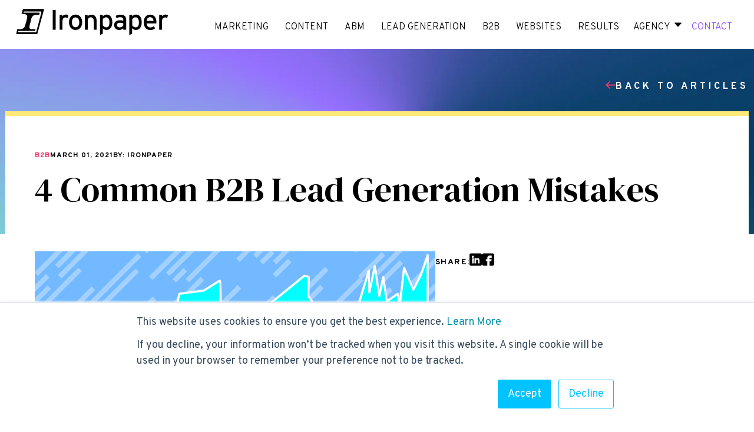

--- FILE ---
content_type: text/html; charset=UTF-8
request_url: https://www.ironpaper.com/webintel/articles/4-common-b2b-lead-generation-mistakes
body_size: 13141
content:
<!doctype html><html lang="en"><head>
    <style>
      /* latin-ext */
      @font-face {
        font-family: 'DM Serif Display';
        font-style: normal;
        font-weight: 400;
        src: url(https://fonts.gstatic.com/s/dmserifdisplay/v12/-nFnOHM81r4j6k0gjAW3mujVU2B2G_5x0vrx52jJ3Q.woff2) format('woff2');
        unicode-range: U+0100-02AF, U+0304, U+0308, U+0329, U+1E00-1E9F, U+1EF2-1EFF, U+2020, U+20A0-20AB, U+20AD-20CF, U+2113, U+2C60-2C7F, U+A720-A7FF;
      }
      /* latin */
      @font-face {
        font-family: 'DM Serif Display';
        font-style: normal;
        font-weight: 400;
        src: url(https://fonts.gstatic.com/s/dmserifdisplay/v12/-nFnOHM81r4j6k0gjAW3mujVU2B2G_Bx0vrx52g.woff2) format('woff2');
        unicode-range: U+0000-00FF, U+0131, U+0152-0153, U+02BB-02BC, U+02C6, U+02DA, U+02DC, U+0304, U+0308, U+0329, U+2000-206F, U+2074, U+20AC, U+2122, U+2191, U+2193, U+2212, U+2215, U+FEFF, U+FFFD;
      }
      .socials-container {
        display:flex;
        gap:10px;
        align-items:center;
      }  
      .socials-container svg:hover {
        fill:#ef3669;
        transition: all .25s ease;
        color:#000;
      }   
      figure {
        margin: 0px !important;
      }
      @media screen and (max-width: 1100px){          
        img.blogReaderHeaderIMG {
          height: 250px !important;
          object-fit:cover;
          aspect-ratio: auto;
        }
      }
    </style>
    <link rel="preload" href="https://www.ironpaper.com/hs-fs/hub/281355/hub_generated/template_assets/41697919436/1623262003159/Modern/CSS/Main.min.css" as="style">
    <link rel="preload" href="https://www.ironpaper.com/hs-fs/hub/281355/hub_generated/module_assets/41971758718/1624307990367/module_41971758718_Global_Header.min.css" as="style">
    <link rel="preload" href="https://www.ironpaper.com/hs-fs/hub/281355/hub_generated/module_assets/41974068164/1622059598156/module_41974068164_Global_Footer.min.css" as="style">
    <link rel="preload" href="https://js.hsleadflows.net/leadflows.js" as="script" crossorigin>
    <link rel="stylesheet" href="https://www.ironpaper.com/hubfs/hub_generated/template_assets/1/127151126802/1767723742825/template_Main2023.min.css">
    <link rel="stylesheet" href="https://www.ironpaper.com/hubfs/hub_generated/template_assets/1/183609413157/1767723742875/template_BlogPost.min.css">
    <link rel="preconnect" href="https://fonts.googleapis.com">
    <link rel="preconnect" href="https://fonts.gstatic.com" crossorigin>
    <link href="https://fonts.googleapis.com/css2?family=Overpass:ital,wght@0,100..900;1,100..900&amp;display=swap" rel="stylesheet">
    <link fetchpriority="high" rel="preload" as="image" href="https://www.ironpaper.com/hubfs/blog-bg-gradient.webp">
    <meta charset="utf-8">
    <title>4 Common B2B Lead Generation Mistakes</title>
    <meta name="description" content="Common B2B Lead Generation Mistakes. B2B marketing mistakes to avoid. Some lead generation tactics that simply work better than others.">
    <meta name="viewport" content="width=device-width, initial-scale=1">

    
    <meta property="og:description" content="Common B2B Lead Generation Mistakes. B2B marketing mistakes to avoid. Some lead generation tactics that simply work better than others.">
    <meta property="og:title" content="4 Common B2B Lead Generation Mistakes">
    <meta name="twitter:description" content="Common B2B Lead Generation Mistakes. B2B marketing mistakes to avoid. Some lead generation tactics that simply work better than others.">
    <meta name="twitter:title" content="4 Common B2B Lead Generation Mistakes">

    

    
    <style>
a.cta_button{-moz-box-sizing:content-box !important;-webkit-box-sizing:content-box !important;box-sizing:content-box !important;vertical-align:middle}.hs-breadcrumb-menu{list-style-type:none;margin:0px 0px 0px 0px;padding:0px 0px 0px 0px}.hs-breadcrumb-menu-item{float:left;padding:10px 0px 10px 10px}.hs-breadcrumb-menu-divider:before{content:'›';padding-left:10px}.hs-featured-image-link{border:0}.hs-featured-image{float:right;margin:0 0 20px 20px;max-width:50%}@media (max-width: 568px){.hs-featured-image{float:none;margin:0;width:100%;max-width:100%}}.hs-screen-reader-text{clip:rect(1px, 1px, 1px, 1px);height:1px;overflow:hidden;position:absolute !important;width:1px}
</style>

<link rel="stylesheet" href="https://www.ironpaper.com/hubfs/hub_generated/module_assets/1/41971758718/1759871329703/module_Global_Header.min.css">
<link rel="stylesheet" href="https://www.ironpaper.com/hubfs/hub_generated/module_assets/1/94961400138/1740924905642/module_Blog_Popular_Articles.min.css">
 
  <style> 
    #hs_cos_wrapper_module_17335219044666 .moduleStyles {
  padding-top:50px;
  padding-bottom:50px;
  background-color:rgba(255,255,255,1.0);
}
 
  </style>

<link rel="stylesheet" href="https://www.ironpaper.com/hubfs/hub_generated/module_assets/1/183608460814/1742075333297/module_Blog_CTA_Block.min.css">
<link rel="stylesheet" href="https://www.ironpaper.com/hubfs/hub_generated/module_assets/1/183104616763/1740924915691/module_Related_Pages_-_Blog.min.css">

  <style>
    #hs_cos_wrapper_module_17322996454182 .related-blog-pages {
  padding-top:100px;
  padding-bottom:100px;
}

@media screen and (max-width:991px) {
  #hs_cos_wrapper_module_17322996454182 .related-blog-pages {
    padding-top:50px;
    padding-bottom:50px;
  }
}

  </style>

<link rel="stylesheet" href="https://www.ironpaper.com/hubfs/hub_generated/module_assets/1/41974068164/1758735151860/module_Global_Footer.min.css">

  <style>
    footer {
     padding-top:50px;
     padding-bottom:50px; 
     background-color:#000000; 
    }
  </style>

<link rel="preload" as="style" href="https://48752163.fs1.hubspotusercontent-na1.net/hubfs/48752163/raw_assets/media-default-modules/master/650/js_client_assets/assets/TrackPlayAnalytics-Cm48oVxd.css">

<link rel="preload" as="style" href="https://48752163.fs1.hubspotusercontent-na1.net/hubfs/48752163/raw_assets/media-default-modules/master/650/js_client_assets/assets/Tooltip-DkS5dgLo.css">

    <script type="application/ld+json">
{
  "mainEntityOfPage" : {
    "@type" : "WebPage",
    "@id" : "https://www.ironpaper.com/webintel/articles/4-common-b2b-lead-generation-mistakes"
  },
  "author" : {
    "name" : "Ironpaper",
    "url" : "https://www.ironpaper.com/webintel/author/admin",
    "@type" : "Person"
  },
  "headline" : "4 Common B2B Lead Generation Mistakes",
  "datePublished" : "2021-03-01T05:00:00.000Z",
  "dateModified" : "2021-05-29T21:56:18.850Z",
  "publisher" : {
    "name" : "Ironpaper, Inc",
    "logo" : {
      "url" : "https://www.ironpaper.com/hubfs/Ironpaper-Logo-transp.fw.png",
      "@type" : "ImageObject"
    },
    "@type" : "Organization"
  },
  "@context" : "https://schema.org",
  "@type" : "BlogPosting",
  "image" : [ "https://www.ironpaper.com/hubfs/Imported_Blog_Media/analytics-data-campaign-1.gif" ]
}
</script>


    
<!--  Added by GoogleAnalytics integration -->
<script>
var _hsp = window._hsp = window._hsp || [];
_hsp.push(['addPrivacyConsentListener', function(consent) { if (consent.allowed || (consent.categories && consent.categories.analytics)) {
  (function(i,s,o,g,r,a,m){i['GoogleAnalyticsObject']=r;i[r]=i[r]||function(){
  (i[r].q=i[r].q||[]).push(arguments)},i[r].l=1*new Date();a=s.createElement(o),
  m=s.getElementsByTagName(o)[0];a.async=1;a.src=g;m.parentNode.insertBefore(a,m)
})(window,document,'script','//www.google-analytics.com/analytics.js','ga');
  ga('create','UA-401063-1','auto');
  ga('send','pageview');
}}]);
</script>

<!-- /Added by GoogleAnalytics integration -->

<!--  Added by GoogleAnalytics4 integration -->
<script>
var _hsp = window._hsp = window._hsp || [];
window.dataLayer = window.dataLayer || [];
function gtag(){dataLayer.push(arguments);}

var useGoogleConsentModeV2 = true;
var waitForUpdateMillis = 1000;


if (!window._hsGoogleConsentRunOnce) {
  window._hsGoogleConsentRunOnce = true;

  gtag('consent', 'default', {
    'ad_storage': 'denied',
    'analytics_storage': 'denied',
    'ad_user_data': 'denied',
    'ad_personalization': 'denied',
    'wait_for_update': waitForUpdateMillis
  });

  if (useGoogleConsentModeV2) {
    _hsp.push(['useGoogleConsentModeV2'])
  } else {
    _hsp.push(['addPrivacyConsentListener', function(consent){
      var hasAnalyticsConsent = consent && (consent.allowed || (consent.categories && consent.categories.analytics));
      var hasAdsConsent = consent && (consent.allowed || (consent.categories && consent.categories.advertisement));

      gtag('consent', 'update', {
        'ad_storage': hasAdsConsent ? 'granted' : 'denied',
        'analytics_storage': hasAnalyticsConsent ? 'granted' : 'denied',
        'ad_user_data': hasAdsConsent ? 'granted' : 'denied',
        'ad_personalization': hasAdsConsent ? 'granted' : 'denied'
      });
    }]);
  }
}

gtag('js', new Date());
gtag('set', 'developer_id.dZTQ1Zm', true);
gtag('config', 'G-80GEF3RZW3');
</script>
<script async src="https://www.googletagmanager.com/gtag/js?id=G-80GEF3RZW3"></script>

<!-- /Added by GoogleAnalytics4 integration -->


<meta name="google-site-verification" content="u-ZrTn-7W-l6vdGJHIwUeC2NIUePkD0kRI7AK1KcvQk">

<!-- Google Tag Manager -->
<script>(function(w,d,s,l,i){w[l]=w[l]||[];w[l].push({'gtm.start':
new Date().getTime(),event:'gtm.js'});var f=d.getElementsByTagName(s)[0],
j=d.createElement(s),dl=l!='dataLayer'?'&l='+l:'';j.async=true;j.src=
'https://www.googletagmanager.com/gtm.js?id='+i+dl;f.parentNode.insertBefore(j,f);
})(window,document,'script','dataLayer','GTM-PSG7XD');</script>
<!-- End Google Tag Manager -->

<script type="text/javascript">
    (function(c,l,a,r,i,t,y){
        c[a]=c[a]||function(){(c[a].q=c[a].q||[]).push(arguments)};
        t=l.createElement(r);t.async=1;t.src="https://www.clarity.ms/tag/"+i;
        y=l.getElementsByTagName(r)[0];y.parentNode.insertBefore(t,y);
    })(window, document, "clarity", "script", "j1ve8bpdpm");
</script>
<link rel="amphtml" href="https://www.ironpaper.com/webintel/articles/4-common-b2b-lead-generation-mistakes?hs_amp=true">

<meta property="og:image" content="https://www.ironpaper.com/hubfs/Imported_Blog_Media/analytics-data-campaign-1.gif">
<meta property="og:image:width" content="1000">
<meta property="og:image:height" content="294">

<meta name="twitter:image" content="https://www.ironpaper.com/hubfs/Imported_Blog_Media/analytics-data-campaign-1.gif">


<meta property="og:url" content="https://www.ironpaper.com/webintel/articles/4-common-b2b-lead-generation-mistakes">
<meta name="twitter:card" content="summary_large_image">

<link rel="canonical" href="https://www.ironpaper.com/webintel/articles/4-common-b2b-lead-generation-mistakes">

<meta property="og:type" content="article">
<link rel="alternate" type="application/rss+xml" href="https://www.ironpaper.com/webintel/rss.xml">
<meta name="twitter:domain" content="www.ironpaper.com">
<meta name="twitter:site" content="@Ironpaper_Inc">
<script src="//platform.linkedin.com/in.js" type="text/javascript">
    lang: en_US
</script>

<meta http-equiv="content-language" content="en">






    
  <meta name="generator" content="HubSpot"></head>

  <body>
    <script>
      function initialiseImages() {
        var images = document.currentScript.parentNode.getElementsByTagName('img');
        for (var i = 0; i < images.length; i++) {
          var lazy = 'lazy';
          var loading = document.createAttribute('loading');
          loading.value = lazy;
          images[i].setAttributeNode(loading);
        }
      }
  </script>
  
  <div id="hs_cos_wrapper_module_16142613785275" class="hs_cos_wrapper hs_cos_wrapper_widget hs_cos_wrapper_type_module" style="" data-hs-cos-general-type="widget" data-hs-cos-type="module"><header>
  <div class="navBodyContainer">
    <div class="globalHeaderWrapper">
      <div class="globalHeaderLogo">
        
          
          
           
          <a href="https://www.ironpaper.com"> <img class="globalHeaderLogoIMG" src="https://www.ironpaper.com/hubfs/IronpaperLogo.svg" alt="Ironpaper - B2B Marketing Agency" loading="lazy" width="250"> </a>
        
      </div>
      <div class="globalHeaderMenu">
        <div class="desktop-menu">
          <ul class="topLevelMenu">
             <div>
               <span id="hs_cos_wrapper_module_16142613785275_" class="hs_cos_wrapper hs_cos_wrapper_widget hs_cos_wrapper_type_menu" style="" data-hs-cos-general-type="widget" data-hs-cos-type="menu"><div id="hs_menu_wrapper_module_16142613785275_" class="hs-menu-wrapper active-branch flyouts hs-menu-flow-horizontal" role="navigation" data-sitemap-name="default" data-menu-id="29125270761" aria-label="Navigation Menu">
 <ul role="menu">
  <li class="hs-menu-item hs-menu-depth-1" role="none"><a href="https://www.ironpaper.com/marketing/" role="menuitem">MARKETING</a></li>
  <li class="hs-menu-item hs-menu-depth-1" role="none"><a href="https://www.ironpaper.com/content-marketing-agency/" role="menuitem">CONTENT</a></li>
  <li class="hs-menu-item hs-menu-depth-1" role="none"><a href="https://www.ironpaper.com/abm-agency/" role="menuitem">ABM</a></li>
  <li class="hs-menu-item hs-menu-depth-1" role="none"><a href="https://www.ironpaper.com/lead-generation/" role="menuitem">LEAD GENERATION</a></li>
  <li class="hs-menu-item hs-menu-depth-1" role="none"><a href="https://www.ironpaper.com/b2b-marketing/" role="menuitem">B2B</a></li>
  <li class="hs-menu-item hs-menu-depth-1" role="none"><a href="https://www.ironpaper.com/webdesign" role="menuitem">WEBSITES</a></li>
  <li class="hs-menu-item hs-menu-depth-1" role="none"><a href="https://www.ironpaper.com/portfolio/" role="menuitem">RESULTS</a></li>
 </ul>
</div></span>
            </div>

            <li class="agencyActivator topLinks">
                
                
                
                
                
                <a href="https://www.ironpaper.com/agency/">
                  Agency 
                </a>


              <div class="agencyWrapper">
                <div class="agencyMenuLeft">
                        
                        
                        
                        
                        
                  <a href="https://www.ironpaper.com/jobs/" class="agencyMenuLeftInner">
                          <p class="featured-eyebrow">Featured Job</p>
                          <h3 class="FeaturedJobsMenuTitle">
                            Group Account Director
                          </h3>
                        </a>
                </div>
                <div class="agencyMenuRight">
                  <ul>

                    
                      <li>
                        
                        
                        
                        
                        
                        <a href="https://www.ironpaper.com/agency/">
                          About the Agency
                        </a>
                      </li>
                    
                      <li>
                        
                        
                        
                        
                        
                        <a href="https://www.ironpaper.com/industries">
                          Industry Expertise
                        </a>
                      </li>
                    
                      <li>
                        
                        
                        
                        
                        
                        <a href="https://www.ironpaper.com/meet-the-team">
                          Meet the Team
                        </a>
                      </li>
                    
                      <li>
                        
                        
                        
                        
                        
                        <a href="https://www.ironpaper.com/jobs/">
                          Jobs / Career
                        </a>
                      </li>
                    
                      <li>
                        
                        
                        
                        
                        
                        <a href="https://www.ironpaper.com/insights">
                          B2B Research &amp; Insights
                        </a>
                      </li>
                    
                      <li>
                        
                        
                        
                        
                        
                        <a href="https://www.ironpaper.com/webintel">
                          B2B Articles
                        </a>
                      </li>
                    
                      <li>
                        
                        
                        
                        
                        
                        <a href="https://www.ironpaper.com/b2b-marketing-statistics">
                          B2B Marketing Statistics
                        </a>
                      </li>
                    

                  </ul>
                </div>
              </div>
            </li>
            <li><a class="contactLink" href="https://www.ironpaper.com/contact/"> CONTACT </a></li>
          </ul>
        </div>  
        <div class="mobileBars">
          <img alt="Agency mobile menu" id="mobileBars" class="mobileBarsIMG" src="https://www.ironpaper.com/hubfs/images/bars.webp">   
        </div>
      </div>    
    </div>
  </div>
  <div class="mobileMenu HideMe">
    <div class="bodyContainer">
      <div id="hs_menu_wrapper_module_16142613785275_" class="hs-menu-wrapper active-branch flyouts hs-menu-flow-horizontal" role="navigation" data-sitemap-name="default" data-menu-id="2578998945" aria-label="Navigation Menu">
 <ul role="menu" class="active-branch">
  <li class="hs-menu-item hs-menu-depth-1" role="none"><a href="https://www.ironpaper.com/marketing/" role="menuitem">MARKETING</a></li>
  <li class="hs-menu-item hs-menu-depth-1" role="none"><a href="https://www.ironpaper.com/content-marketing-agency/" role="menuitem">CONTENT MARKETING</a></li>
  <li class="hs-menu-item hs-menu-depth-1" role="none"><a href="https://www.ironpaper.com/lead-generation/" role="menuitem">LEAD GENERATION</a></li>
  <li class="hs-menu-item hs-menu-depth-1" role="none"><a href="https://www.ironpaper.com/b2b-marketing/" role="menuitem">B2B</a></li>
  <li class="hs-menu-item hs-menu-depth-1" role="none"><a href="https://www.ironpaper.com/webdesign" role="menuitem">WEBSITES</a></li>
  <li class="hs-menu-item hs-menu-depth-1" role="none"><a href="https://www.ironpaper.com/portfolio/" role="menuitem">RESULTS</a></li>
  <li class="hs-menu-item hs-menu-depth-1 hs-item-has-children active-branch" role="none"><a href="javascript:;" aria-haspopup="true" aria-expanded="false" role="menuitem"><span id="agencyMobile">AGENCY</span></a>
   <ul role="menu" class="hs-menu-children-wrapper active-branch">
    <li class="hs-menu-item hs-menu-depth-2" role="none"><a href="https://www.ironpaper.com/agency/" role="menuitem">About the Agency</a></li>
    <li class="hs-menu-item hs-menu-depth-2" role="none"><a href="https://www.ironpaper.com/meet-the-team" role="menuitem">Meet the Team</a></li>
    <li class="hs-menu-item hs-menu-depth-2" role="none"><a href="https://www.ironpaper.com/jobs/" role="menuitem">Jobs / Career</a></li>
    <li class="hs-menu-item hs-menu-depth-2 active active-branch" role="none"><a href="https://www.ironpaper.com/webintel" role="menuitem">B2B Insights</a></li>
   </ul></li>
 </ul>
</div>
      <a class="contactLink button" href="https://www.ironpaper.com/contact/"> CONTACT </a>
    </div>
  </div>
</header></div>
    
  <div class="header-bg">
    <img src="https://www.ironpaper.com/hs-fs/hubfs/blog-bg-gradient.webp?height=315&amp;name=blog-bg-gradient.webp" loading="eager" alt="" height="315" width="100%">
  </div>
    
  <div id="blogReaderOpeningContent" class="contentContainer blog-v2">
      <div class="breadcrumbs">
        <a href="https://www.ironpaper.com/webintel">
          <svg xmlns="http://www.w3.org/2000/svg" width="17" height="13" viewbox="0 0 17 13" fill="none">
            <path fill-rule="evenodd" clip-rule="evenodd" d="M7.89286 11.6413L6.52806 13L0 6.50002L6.52806 0L7.89286 1.35875L3.66063 5.57143H17V7.42857H3.66063L7.89286 11.6413Z" fill="#EF3669" />
          </svg>
          Back to Articles</a>
      </div>
      <div class="blogReaderPostBody" id="blogReaderPostBody">
        <div class="blogReaderDate">
<!--             <a href="https://www.ironpaper.com/webintel">B2B Articles</a> -->
            
              
                  <a class="blog-post__tag-link" href="https://www.ironpaper.com/webintel/tag/b2b">B2B</a>
              
            
            <div class="publish-date">
              March 01, 2021 
            </div>
			      <div class="publish-date">
              By: Ironpaper 
            </div>
			  
        </div>
        <h1 class="blogReaderTitle"> <span id="hs_cos_wrapper_name" class="hs_cos_wrapper hs_cos_wrapper_meta_field hs_cos_wrapper_type_text" style="" data-hs-cos-general-type="meta_field" data-hs-cos-type="text">4 Common B2B Lead Generation Mistakes</span> </h1>
        <div class="content-container">
          <div class="body-content">
           <span id="hs_cos_wrapper_post_body" class="hs_cos_wrapper hs_cos_wrapper_meta_field hs_cos_wrapper_type_rich_text" style="" data-hs-cos-general-type="meta_field" data-hs-cos-type="rich_text"><p><img class="alignnone wp-image-4221 size-full" src="https://www.ironpaper.com/hubfs/Imported_Blog_Media/analytics-data-campaign-1.gif" alt="4 Common B2B Lead Generation Mistakes"></p> 
<p><i><span style="font-weight: 400;">B2B lead generation involves fostering interest in your company, brand, product, or service in order to generate a sales inquiry. The prospect submits their contact information via call, email, chat, or form submission, becoming a lead, one that can be nurtured with content and communications until they are sales-ready.</span></i></p> 
<!--more-->
<p><a href="https://www.ironpaper.com/b2b-lead-generation/"><span style="font-weight: 400;">B2B lead generation</span></a><span style="font-weight: 400;"> is an essential link between marketing and sales. Marketing initiatives create the first contact with a prospective customer and provide the means for the prospect to submit their contact information, making them a lead. Then, marketing nurtures the lead until they are ready to speak to sales – so that when a salesperson makes contact, the lead is close to making a purchase decision.</span></p> 
<p><span style="font-weight: 400;">When it comes to generating B2B leads, some tactics work better than others, and some that must be avoided at all costs because they are ineffective, outdated, and off-putting to B2B buyers. Here are common B2B lead generation mistakes to avoid in 2021.</span></p> 
<h2><span style="font-weight: 400;">Mistake #1: Ignoring social media</span></h2> 
<p><span style="font-weight: 400;">A recent study found that in just six hours of social media marketing, 66% of marketers generate valuable leads. Social media is a great place to refine and reinforce brand messaging and connect with an existing audience or reach a new one. It is also an excellent way to demonstrate expertise, attract qualified leads, broaden reach, and educate prospects.</span></p> 
<p><b>84% of C- and VP-level executives use social media when making a purchasing decision.</b></p> 
<p><span style="font-weight: 400;">By ignoring social media, companies may miss out on a tremendous opportunity to reach and engage with the target audience.</span></p> 
<h3><span style="font-weight: 400;">Solution: Embrace Social Media</span></h3> 
<p><span style="font-weight: 400;">First, identify which channels are most appropriate for brand messaging and reach an audience of B2B decision-makers.</span><span style="font-weight: 400;"> I</span><span style="font-weight: 400;">n general, B2B companies will fare well on LinkedIn, Facebook, and Twitter.</span></p> 
<p><span style="font-weight: 400;">Create and optimize online profiles, and write and post interesting, valuable, and clickable content.&nbsp; Here are a few more tips.</span></p> 
<ul> 
 <li style="font-weight: 400;" aria-level="1"><span style="font-weight: 400;">Aim to post a few times a day for</span><a href="https://www.ironpaper.com/demand-generation/"> <span style="font-weight: 400;">demand generation</span></a></li> 
 <li style="font-weight: 400;" aria-level="1"><span style="font-weight: 400;">Present calls-to-action in your updates and on web pages that receive social media traffic, like articles, eBooks, and white papers. (A call-to-action, or CTA, is an instruction to perform a task, such as filling out a form or entering an email address in exchange for an eBook.)</span></li> 
</ul> 
<h2><span style="font-weight: 400;">Mistake #2: Operating without a strategy or budget</span></h2> 
<p><span style="font-weight: 400;">Attempting to generate B2B leads without a defined digital strategy,</span><a href="https://www.ironpaper.com/content-strategy/"> <span style="font-weight: 400;">content strategy</span></a><span style="font-weight: 400;">, and budget is not likely to work. Running campaigns without a cohesive strategy will spread a company’s budget – and marketer’s attention – too thin to be of value for lead generation.</span></p> 
<h3><span style="font-weight: 400;">Solution: Plan Ahead</span></h3> 
<p><span style="font-weight: 400;">Instead, take the time to establish a well-defined strategy according to core objectives and</span><a href="https://www.ironpaper.com/b2b-lead-generation/"> <span style="font-weight: 400;">B2B lead generation</span></a><span style="font-weight: 400;"> goals for your company. Then, allocate resources to social media, content marketing, </span><a href="https://www.ironpaper.com/seo"><span style="font-weight: 400;">SEO</span></a><span style="font-weight: 400;">, and </span><a href="https://www.ironpaper.com/inbound-marketing"><span style="font-weight: 400;">inbound marketing</span></a><span style="font-weight: 400;"> – both the budget required to garner valuable insights, and the people needed to monitor campaigns and make adjustments to optimize performance.</span></p> 
<h2><span style="font-weight: 400;">Mistake #3: Being Too Rigid</span></h2> 
<p><span style="font-weight: 400;">The best B2B lead generation strategies walk a fine line between structure and flexibility. Marketing professionals that cling too tightly to strategy as written risk wasting their budget on ineffective tactics.</span></p> 
<h3><span style="font-weight: 400;">Solution: Adapt and optimize</span></h3> 
<p><span style="font-weight: 400;">A marketing plan should be a framework for resource planning, but one that can be adapted to opportunities identified along the way. To do this, track campaigns while they are active and evaluate at regular, frequent checkpoints. This takes resources, so build this time into budget planning and strategy.</span></p> 
<p><b>Read more:</b><a href="https://www.ironpaper.com/articles/key-stages-stats-for-the-b2b-customer-journey/"> <b>Key Stages and Stats for the B2B Customer Journey</b></a></p> 
<h2><span style="font-weight: 400;">Mistake #4: Misalignment Between Sales and Marketing</span></h2> 
<p><span style="font-weight: 400;">A lack of alignment between sales and marketing means that neither group gets the results they want. If marketing generates leads that are not qualified by sales standards, they won’t get credit for their work. And if leads aren’t decision-ready, it will be extremely difficult to make a sale.</span></p> 
<h3><span style="font-weight: 400;">Solution: Prioritize Communication</span></h3> 
<p><span style="font-weight: 400;">One case study found that improving alignment between sales and marketing increased revenue at one company by 34%. Companies that align well also have better growth, customer retention, and sales win rates. To align sales and marketing, be certain there is open communication regarding:</span></p> 
<ul> 
 <li><span style="font-weight: 400;"> &nbsp; &nbsp; </span><span style="font-weight: 400;">Lead qualification attributes</span></li> 
 <li><span style="font-weight: 400;"> &nbsp; &nbsp; </span><span style="font-weight: 400;">Lead handoff processes</span></li> 
 <li><span style="font-weight: 400;"> &nbsp; &nbsp; </span><span style="font-weight: 400;">Giving and implementing feedback</span></li> 
</ul> 
<p><span style="font-weight: 400;">Avoiding common missteps in B2B lead generation and being proactive in creating strategies to optimize lead generation can help a company become more successful in generating more leads, increasing sales, and improving revenues. Create a plan that includes the channels and campaigns to address, and includes resources necessary for monitoring and optimizing campaigns, and communicating for alignment between sales and marketing.</span></p> 
<p><span style="text-decoration: underline;">Sources</span></p> 
<p><span style="font-weight: 400;">Hubspot, </span><i><span style="font-weight: 400;">Level Up Your Social Media Lead Generation Game with These 35 Tools and Stats, </span></i><span style="font-weight: 400;">2020.</span></p> 
<p><span style="font-weight: 400;">Superoffice, </span><i><span style="font-weight: 400;">How Sales and Marketing Alignment Increased New Revenue by 34%, </span></i><span style="font-weight: 400;">2021.</span></p> 
<p><span style="font-weight: 400;">IDG, </span><i><span style="font-weight: 400;">5 Statistics That Will Change Your View of the B2B Buyer’s Journey,</span></i><span style="font-weight: 400;">&nbsp;2016.</span></p></span> 
            <script>initialiseImages();</script>
           </div>
          
           <div class="sticky sidebar">
              <div class="socials-container">
                <span class="share-title">Share: </span>
                <a class="li-share" href="https://www.linkedin.com/sharing/share-offsite/?url=https://www.ironpaper.com/webintel/articles/4-common-b2b-lead-generation-mistakes" target="_blank"><svg height="28" viewbox="0 0 176 176" width="21" xmlns="http://www.w3.org/2000/svg" id="fi_3536569"><g id="Layer_2" data-name="Layer 2"><g id="linkedin"><path id="icon" d="m152 0h-128a24 24 0 0 0 -24 24v128a24 24 0 0 0 24 24h128a24 24 0 0 0 24-24v-128a24 24 0 0 0 -24-24zm-92 139.28a3.71 3.71 0 0 1 -3.71 3.72h-15.81a3.71 3.71 0 0 1 -3.72-3.72v-66.28a3.72 3.72 0 0 1 3.72-3.72h15.81a3.72 3.72 0 0 1 3.71 3.72zm-11.62-76.28a15 15 0 1 1 15-15 15 15 0 0 1 -15 15zm94.26 76.54a3.41 3.41 0 0 1 -3.42 3.42h-17a3.41 3.41 0 0 1 -3.42-3.42v-31.05c0-4.64 1.36-20.32-12.13-20.32-10.45 0-12.58 10.73-13 15.55v35.86a3.42 3.42 0 0 1 -3.37 3.42h-16.42a3.41 3.41 0 0 1 -3.41-3.42v-66.87a3.41 3.41 0 0 1 3.41-3.42h16.42a3.42 3.42 0 0 1 3.42 3.42v5.78c3.88-5.83 9.63-10.31 21.9-10.31 27.18 0 27 25.38 27 39.32z"></path></g></g></svg>
                </a>
                <a class="fb-share" href="https://www.facebook.com/sharer/sharer.php?u=https://www.ironpaper.com/webintel/articles/4-common-b2b-lead-generation-mistakes" target="_blank">
                  <svg width="21" height="28" viewbox="0 0 512 512" xmlns="http://www.w3.org/2000/svg" id="fi_1051309">
                    <path d="m437 0h-362c-41.351562 0-75 33.648438-75 75v362c0 41.351562 33.648438 75 75 75h151v-181h-60v-90h60v-61c0-49.628906 40.371094-90 90-90h91v90h-91v61h91l-15 90h-76v181h121c41.351562 0 75-33.648438 75-75v-362c0-41.351562-33.648438-75-75-75zm0 0"></path>
                  </svg>
                </a>
              </div>
             
             <div class="audio fade-in">
                <div id="hs_cos_wrapper_blog_post_audio" class="hs_cos_wrapper hs_cos_wrapper_widget hs_cos_wrapper_type_module" style="" data-hs-cos-general-type="widget" data-hs-cos-type="module"><link rel="stylesheet" href="https://48752163.fs1.hubspotusercontent-na1.net/hubfs/48752163/raw_assets/media-default-modules/master/650/js_client_assets/assets/TrackPlayAnalytics-Cm48oVxd.css">
<link rel="stylesheet" href="https://48752163.fs1.hubspotusercontent-na1.net/hubfs/48752163/raw_assets/media-default-modules/master/650/js_client_assets/assets/Tooltip-DkS5dgLo.css">

    <script type="text/javascript">
      window.__hsEnvConfig = {"hsDeployed":true,"hsEnv":"prod","hsJSRGates":["CMS:JSRenderer:SeparateIslandRenderOption","CMS:JSRenderer:CompressResponse","CMS:JSRenderer:MinifyCSS","CMS:JSRenderer:GetServerSideProps","CMS:JSRenderer:LocalProxySchemaVersion1","CMS:JSRenderer:SharedDeps"],"hublet":"na1","portalID":281355};
      window.__hsServerPageUrl = "https:\u002F\u002Fwww.ironpaper.com\u002Fwebintel\u002Farticles\u002F4-common-b2b-lead-generation-mistakes";
      window.__hsBasePath = "\u002Fwebintel\u002Farticles\u002F4-common-b2b-lead-generation-mistakes";
    </script>
      </div>
             </div>
             
              <div class="related-content">
                <h3 class="related-title blog-subtitle">
                  Related Articles
                </h3>
                
                <!-- Related blog posts -->
                  
                  
                    
                    
                    
                      
                        
                        
     <a href="https://www.ironpaper.com/webintel/2026-will-redefine-b2b-marketing-around-discovery-trust-and-human-context" class="related-post 1 true">
         <div class="related-post-tags">          
             b2b marketing
         </div>
         <div class="related-post-title">
             B2B Marketing in 2026: Discovery, Trust, and Human Context
         </div>
    </a>

                      
                    
                      
                    
                  
                    
                    
                    
                      
                        
                        
     <a href="https://www.ironpaper.com/webintel/b2b-sales-in-2026-enablement-proof-and-buyer-confidence" class="related-post 1 true">
         <div class="related-post-tags">          
             b2b sales
         </div>
         <div class="related-post-title">
             B2B Sales in 2026: Enablement, Proof, and Buyer Confidence
         </div>
    </a>

                      
                    
                      
                    
                  
                    
                    
                    
                      
                        
                        
     <a href="https://www.ironpaper.com/webintel/b2b-lead-generation-in-2026-trust-timing-clarity" class="related-post 1 true">
         <div class="related-post-tags">          
             lead generation
         </div>
         <div class="related-post-title">
             B2B Lead Generation in 2026: Trust, Timing, Clarity
         </div>
    </a>

                      
                    
                      
                    
                  
                    
                    
                    
                      
                        
                        
     <a href="https://www.ironpaper.com/webintel/generative-ai-is-transforming-the-buyer-journey-in-2025" class="related-post 1 true">
         <div class="related-post-tags">          
             content marketing
         </div>
         <div class="related-post-title">
             Generative AI is Transforming the Buyer Journey in 2025
         </div>
    </a>

                      
                    
                      
                    
                  
                    
                    
                    
                      
                        
                        
     <a href="https://www.ironpaper.com/webintel/b2b-website-strategies-for-performance-in-2025" class="related-post 1 true">
         <div class="related-post-tags">          
             website
         </div>
         <div class="related-post-title">
             B2B Website Strategies for Performance in 2025
         </div>
    </a>

                      
                    
                      
                    
                  
                    
                    
                    
                      
                        
                        
     <a href="https://www.ironpaper.com/webintel/winning-the-esg-buyer-clean-energys-marketing-opportunity" class="related-post 1 true">
         <div class="related-post-tags">          
             b2b
         </div>
         <div class="related-post-title">
             Winning the ESG Buyer: Clean Energy’s Marketing Opportunity
         </div>
    </a>

                      
                    
                      
                    
                  
                    
                    
                    
                      
                        
                        
     <a href="https://www.ironpaper.com/webintel/is-abx-the-future-of-b2b-growth" class="related-post 1 true">
         <div class="related-post-tags">          
             abm
         </div>
         <div class="related-post-title">
             Is ABX The Future of B2B Growth?
         </div>
    </a>

                      
                    
                      
                    
                               
                <!-- End related blog posts -->
              </div>
           </div>
              
        </div>
        <span id="hs_cos_wrapper_my_flexible_column" class="hs_cos_wrapper hs_cos_wrapper_widget_container hs_cos_wrapper_type_widget_container" style="" data-hs-cos-general-type="widget_container" data-hs-cos-type="widget_container"></span>
        <div id="hs_cos_wrapper_module_17335219044666" class="hs_cos_wrapper hs_cos_wrapper_widget hs_cos_wrapper_type_module" style="" data-hs-cos-general-type="widget" data-hs-cos-type="module">

<div class="moduleStyles">
  
  <div class="bodyContainer">
    <h4 class="popArticles_sectionHeadline"> Popular Articles </h4>
    <div class="popularPostsWrapper">
       
        <div class="popularPostsItem">
           
            <a class="popPostsTagLink" href="https://www.ironpaper.com/webintel/tag/web-design"> Web design </a>
           
          <a class="popPosts_Link" href="https://www.ironpaper.com/webintel/articles/how-to-prevent-a-line-break-with-an-h1-h2-h3-tag">
            <h4 class="blog_tag_title_">How to prevent a line break with an H1, H2, H3 tag </h4>
            <p class="popularPosts_body"> by Jonathan Franchell, CEO of Ironpaper - For more tips and hacks: Need to remove a new line after h1 tags? Both web designers and SEO practitioners need to employ headline tags: H1, H2, H3 in several ways to improve web page structure and tag... </p> 
            <div class="link_arrow">
              <img alt="read more arrow" class="popPostsArrow" src="https://www.ironpaper.com/hubfs/raw_assets/public/Modern/Images/Union.svg">
            </div>
          </a>
        </div>
       
        <div class="popularPostsItem">
           
            <a class="popPostsTagLink" href="https://www.ironpaper.com/webintel/tag/seo"> SEO </a>
           
          <a class="popPosts_Link" href="https://www.ironpaper.com/webintel/is-search-in-decline-is-ai-stealing-your-traffic-what-should-you-do">
            <h4 class="blog_tag_title_">Is search in decline? Is AI stealing your traffic? What should you do? </h4>
            <p class="popularPosts_body"> The marketing industry is transforming significantly due to generative AI and increasing market complexity. Gartner's prediction of a 25% decline in traditional search traffic suggests that the era of search engines is dying. AI tools, particularly... </p> 
            <div class="link_arrow">
              <img alt="read more arrow" class="popPostsArrow" src="https://www.ironpaper.com/hubfs/raw_assets/public/Modern/Images/Union.svg">
            </div>
          </a>
        </div>
       
        <div class="popularPostsItem">
           
            <a class="popPostsTagLink" href="https://www.ironpaper.com/webintel/tag/b2b"> B2B </a>
           
          <a class="popPosts_Link" href="https://www.ironpaper.com/webintel/the-intensifying-competitive-landscape-in-the-it-services-sector">
            <h4 class="blog_tag_title_">The Intensifying Competitive Landscape in the IT Services Sector </h4>
            <p class="popularPosts_body"> The Crowded Arena of the IT Marketplace Updated December 2024 The Information Technology (IT) landscape is experiencing rapid growth and intensifying competition. IT spending is projected to reach nearly 5.1 trillion U.S. dollars in 2024, a... </p> 
            <div class="link_arrow">
              <img alt="read more arrow" class="popPostsArrow" src="https://www.ironpaper.com/hubfs/raw_assets/public/Modern/Images/Union.svg">
            </div>
          </a>
        </div>
       
        <div class="popularPostsItem">
           
            <a class="popPostsTagLink" href="https://www.ironpaper.com/webintel/tag/lead-generation"> Lead Generation </a>
           
          <a class="popPosts_Link" href="https://www.ironpaper.com/webintel/marketing-strategies-in-healthcare-technology-leveraging-data-driven-campaigns-to-connect-and-drive-adoption">
            <h4 class="blog_tag_title_">Marketing Strategies in Healthcare Technology: Leveraging Data-Driven Campaigns to Connect and Drive Adoption </h4>
            <p class="popularPosts_body"> Marketing healthcare technology presents unique challenges that differ significantly from other industries. The complexity of medical products, the stringent regulatory environment, and the diverse needs of healthcare providers create barriers that... </p> 
            <div class="link_arrow">
              <img alt="read more arrow" class="popPostsArrow" src="https://www.ironpaper.com/hubfs/raw_assets/public/Modern/Images/Union.svg">
            </div>
          </a>
        </div>
       
    </div>
  </div>
  
</div>


</div>
      </div>
    </div>
    
    <div id="hs_cos_wrapper_module_173353849449710" class="hs_cos_wrapper hs_cos_wrapper_widget hs_cos_wrapper_type_module" style="" data-hs-cos-general-type="widget" data-hs-cos-type="module">


<section class="blog-cta">
  
  <div class="cta-block">
    <div class="cta-inner">
      <div class="primary-text">
        Interested in working for or partnering with Ironpaper? We’d love to hear from you.
      </div>
      <div class="secondary-text">
        We are passionate about helping remarkable companies grow. We solve challenges that hold businesses back. We love it.&nbsp;
      </div>
      
      
      <a class="cta-link" href="https://www.ironpaper.com/contact/">
        Connect with Us
      </a>
    </div>
    
  </div>
</section></div>
    
    <div id="hs_cos_wrapper_module_17322996454182" class="hs_cos_wrapper hs_cos_wrapper_widget hs_cos_wrapper_type_module" style="" data-hs-cos-general-type="widget" data-hs-cos-type="module">


<section class="related-blog-pages">
  <div class="container">
    
    
      <h2 class="section-title blog-subtitle">
        Related Pages
      </h2>
    
    <div class="page-cards">
      
          
      
          <a href="https://www.ironpaper.com/marketing/" class="page-card size-wide">
            <span class="title">
              
                 Marketing
              
            </span>

            <svg class="page-arrow" width="29" height="21" viewbox="0 0 29 21" fill="none" xmlns="http://www.w3.org/2000/svg">
                <path fill-rule="evenodd" clip-rule="evenodd" d="M0.609863 12H24.6099V9H0.609863V12Z" fill="#EF3669" />
                <path fill-rule="evenodd" clip-rule="evenodd" d="M17.8578 21L15.6099 18.8051L24.1171 10.5L15.6099 2.1949L17.8578 0L28.6099 10.5L17.8578 21Z" fill="#EF3669" />
            </svg>
          </a>
      
          
      
          <a href="https://www.ironpaper.com/marketing/" class="page-card size-wide">
            <span class="title">
              
                 Content Strategy
              
            </span>

            <svg class="page-arrow" width="29" height="21" viewbox="0 0 29 21" fill="none" xmlns="http://www.w3.org/2000/svg">
                <path fill-rule="evenodd" clip-rule="evenodd" d="M0.609863 12H24.6099V9H0.609863V12Z" fill="#EF3669" />
                <path fill-rule="evenodd" clip-rule="evenodd" d="M17.8578 21L15.6099 18.8051L24.1171 10.5L15.6099 2.1949L17.8578 0L28.6099 10.5L17.8578 21Z" fill="#EF3669" />
            </svg>
          </a>
      
          
      
          <a href="https://www.ironpaper.com/abm-agency/" class="page-card size-wide">
            <span class="title">
              
                 ABM Strategy
              
            </span>

            <svg class="page-arrow" width="29" height="21" viewbox="0 0 29 21" fill="none" xmlns="http://www.w3.org/2000/svg">
                <path fill-rule="evenodd" clip-rule="evenodd" d="M0.609863 12H24.6099V9H0.609863V12Z" fill="#EF3669" />
                <path fill-rule="evenodd" clip-rule="evenodd" d="M17.8578 21L15.6099 18.8051L24.1171 10.5L15.6099 2.1949L17.8578 0L28.6099 10.5L17.8578 21Z" fill="#EF3669" />
            </svg>
          </a>
      
          
      
          <a href="https://www.ironpaper.com/lead-generation/" class="page-card size-wide">
            <span class="title">
              
                 Lead Generation
              
            </span>

            <svg class="page-arrow" width="29" height="21" viewbox="0 0 29 21" fill="none" xmlns="http://www.w3.org/2000/svg">
                <path fill-rule="evenodd" clip-rule="evenodd" d="M0.609863 12H24.6099V9H0.609863V12Z" fill="#EF3669" />
                <path fill-rule="evenodd" clip-rule="evenodd" d="M17.8578 21L15.6099 18.8051L24.1171 10.5L15.6099 2.1949L17.8578 0L28.6099 10.5L17.8578 21Z" fill="#EF3669" />
            </svg>
          </a>
      
          
      
          <a href="https://www.ironpaper.com/b2b-marketing/" class="page-card size-wide">
            <span class="title">
              
                 B2B
              
            </span>

            <svg class="page-arrow" width="29" height="21" viewbox="0 0 29 21" fill="none" xmlns="http://www.w3.org/2000/svg">
                <path fill-rule="evenodd" clip-rule="evenodd" d="M0.609863 12H24.6099V9H0.609863V12Z" fill="#EF3669" />
                <path fill-rule="evenodd" clip-rule="evenodd" d="M17.8578 21L15.6099 18.8051L24.1171 10.5L15.6099 2.1949L17.8578 0L28.6099 10.5L17.8578 21Z" fill="#EF3669" />
            </svg>
          </a>
      
          
      
          <a href="https://www.ironpaper.com/webdesign" class="page-card size-wide">
            <span class="title">
              
                 Websites
              
            </span>

            <svg class="page-arrow" width="29" height="21" viewbox="0 0 29 21" fill="none" xmlns="http://www.w3.org/2000/svg">
                <path fill-rule="evenodd" clip-rule="evenodd" d="M0.609863 12H24.6099V9H0.609863V12Z" fill="#EF3669" />
                <path fill-rule="evenodd" clip-rule="evenodd" d="M17.8578 21L15.6099 18.8051L24.1171 10.5L15.6099 2.1949L17.8578 0L28.6099 10.5L17.8578 21Z" fill="#EF3669" />
            </svg>
          </a>
      
      
    </div>
  </div>
</section>

</div>
    
    <div id="hs_cos_wrapper_module_16142685419527" class="hs_cos_wrapper hs_cos_wrapper_widget hs_cos_wrapper_type_module" style="" data-hs-cos-general-type="widget" data-hs-cos-type="module"><footer class="original">
  <div class="bodyContainer">
    
      
      
       
      <img class="footerLogo" src="https://www.ironpaper.com/hs-fs/hubfs/ironpaper/IP-logo.png?width=108&amp;name=IP-logo.png" alt="IP-logo" loading="lazy" width="108" srcset="https://www.ironpaper.com/hs-fs/hubfs/ironpaper/IP-logo.png?width=54&amp;name=IP-logo.png 54w, https://www.ironpaper.com/hs-fs/hubfs/ironpaper/IP-logo.png?width=108&amp;name=IP-logo.png 108w, https://www.ironpaper.com/hs-fs/hubfs/ironpaper/IP-logo.png?width=162&amp;name=IP-logo.png 162w, https://www.ironpaper.com/hs-fs/hubfs/ironpaper/IP-logo.png?width=216&amp;name=IP-logo.png 216w, https://www.ironpaper.com/hs-fs/hubfs/ironpaper/IP-logo.png?width=270&amp;name=IP-logo.png 270w, https://www.ironpaper.com/hs-fs/hubfs/ironpaper/IP-logo.png?width=324&amp;name=IP-logo.png 324w" sizes="(max-width: 108px) 100vw, 108px">
    
    
    <div class="footerWrapper">
      <div class="footerAddress">
        <p>Tel <a href="tel:2129937809">212-993-7809 </a>&nbsp;<br><br><span>Ironpaper ®</span><br>10 East 33rd Street<strong data-stringify-type="bold">&nbsp;</strong><br>6th Floor <br>New York, NY 10016<br><a href="https://www.google.com/maps/place/10+E+33rd+St+%236th,+New+York,+NY+10016/@40.7473006,-73.9867238,17z/data=!3m1!4b1!4m5!3m4!1s0x89c259a848050afd:0xf2d09ec4aaefabb2!8m2!3d40.7472966!4d-73.9845298" rel="noopener" target="_blank">Map</a><br><br></p>  
      </div>
      <div class="footerAddress footerLinks">
        <p><a href="https://www.ironpaper.com/agency/" rel="noopener">New York Agency</a><br><a href="https://www.ironpaper.com/b2b-marketing/" rel="noopener">B2B marketing</a><br><a href="https://www.ironpaper.com/b2b-content/" rel="noopener">B2B Content</a><br><a href="https://www.ironpaper.com/demand-generation/" rel="noopener">Demand generation agency</a><br><a href="https://www.ironpaper.com/digital-marketing/" rel="noopener">Digital Marketing</a><br><a href="https://www.ironpaper.com/account-based-marketing/" rel="noopener">Account-Based Marketing</a><br><a href="https://www.ironpaper.com/abm-for-saas/" rel="noopener">ABM for SaaS</a><br><a href="https://www.ironpaper.com/abm-for-energy" rel="noopener">ABM for energy</a><br><a href="https://www.ironpaper.com/demand-generation-campaigns/" rel="noopener">Demand generation campaigns</a><br><a href="https://www.ironpaper.com/glossary" rel="noopener">B2B Glossary</a><br><a href="https://www.ironpaper.com/privacy/" rel="noopener">Privacy Policy</a></p> 
      </div>  
      <div class="footerLinkList">
        <p><a href="https://www.ironpaper.com/marketing-with-first-party-data" rel="noopener">First-party data marketing</a><br><a href="https://www.ironpaper.com/saas-marketing/" rel="noopener">SaaS marketing</a><br><a href="https://www.ironpaper.com/seo-for-b2b" rel="noopener">SEO for B2B</a><br><a href="https://www.ironpaper.com/iot-marketing/" rel="noopener">IoT Marketing</a><br><a href="https://www.ironpaper.com/marketing-for-iot-companies" rel="noopener">B2B Marketing for IoT Companies</a><br><a href="https://www.ironpaper.com/hubspot-agency/" rel="noopener">HubSpot Agency</a><br><a href="https://www.ironpaper.com/b2b-product-marketing" rel="noopener">B2B Product Marketing</a><br><a href="https://www.ironpaper.com/b2b-software-marketing" rel="noopener">B2B Software Marketing</a><br><a href="https://www.ironpaper.com/iot-go-to-market-strategy" rel="noopener">IoT go-to-market strategy</a> <br><a href="https://www.ironpaper.com/it-marketing/" rel="noopener">IT Marketing</a><br><a href="https://www.ironpaper.com/abm-with-hubspot" rel="noopener">HubSpot for ABM</a><br><a href="https://www.ironpaper.com/marketing-for-ai-companies/" rel="noopener" target="_blank">Marketing for AI Companies</a><br><a href="https://www.ironpaper.com/abm-for-ai-companies" rel="noopener">ABM for AI companies&nbsp;</a> <br><a href="https://www.ironpaper.com/technology-marketing/" rel="noopener">Technology Marketing</a><br><a href="https://www.ironpaper.com/marketing-for-it-companies/" rel="noopener">Marketing for IT Companies</a> <br><a href="https://www.ironpaper.com/abm-campaigns/" rel="noopener">ABM Campaigns</a> <br><a href="https://www.ironpaper.com/b2b-lead-generation/" rel="noopener">B2B lead generation</a></p> 
      </div>        
       <div class="footerPartner">
        <h2 style="font-size: 36px;">Ironpaper - B2B Agency</h2>
<p>B2B Marketing and Growth Agency.</p>
<p>Grow your B2B business boldly. Ironpaper is a B2B marketing agency. We build growth engines for marketing and sales success. We drive demand generation campaigns, <abbr title="Account-based marketing">ABM</abbr> programs, B2B content, sales enablement, qualified leads, and B2B marketing efforts.&nbsp;</p>
<div data-hs-responsive-table="true" style="overflow-x: auto; max-width: 80px; width: 80px;">
<table style="width: 80px; border-collapse: collapse; table-layout: fixed; border: 0px none; height: 50px;">
<tbody>
<tr style="height: 107.891px;">
<td style="width: 50%; padding: 4px; height: 108px;"><a href="https://twitter.com/Ironpaper_Inc" rel="noopener" target="_blank"><img src="https://www.ironpaper.com/hs-fs/hubfs/social-ironpaper-twitter.webp?width=33&amp;name=social-ironpaper-twitter.webp" alt="Ironpaper Twitter" width="33" loading="lazy" style="width: 33px; height: 30px;" srcset="https://www.ironpaper.com/hs-fs/hubfs/social-ironpaper-twitter.webp?width=17&amp;name=social-ironpaper-twitter.webp 17w, https://www.ironpaper.com/hs-fs/hubfs/social-ironpaper-twitter.webp?width=33&amp;name=social-ironpaper-twitter.webp 33w, https://www.ironpaper.com/hs-fs/hubfs/social-ironpaper-twitter.webp?width=50&amp;name=social-ironpaper-twitter.webp 50w, https://www.ironpaper.com/hs-fs/hubfs/social-ironpaper-twitter.webp?width=66&amp;name=social-ironpaper-twitter.webp 66w, https://www.ironpaper.com/hs-fs/hubfs/social-ironpaper-twitter.webp?width=83&amp;name=social-ironpaper-twitter.webp 83w, https://www.ironpaper.com/hs-fs/hubfs/social-ironpaper-twitter.webp?width=99&amp;name=social-ironpaper-twitter.webp 99w" sizes="(max-width: 33px) 100vw, 33px"></a></td>
<td style="width: 50%; padding: 4px; height: 108px;"><a href="https://www.linkedin.com/company/ironpaper" rel="noopener" target="_blank"><img src="https://www.ironpaper.com/hs-fs/hubfs/Social-ironpaper-Linkedin.webp?width=26&amp;name=Social-ironpaper-Linkedin.webp" alt="Ironpaper Linkedin" width="26" loading="lazy" style="width: 26px; height: 26px;" srcset="https://www.ironpaper.com/hs-fs/hubfs/Social-ironpaper-Linkedin.webp?width=13&amp;name=Social-ironpaper-Linkedin.webp 13w, https://www.ironpaper.com/hs-fs/hubfs/Social-ironpaper-Linkedin.webp?width=26&amp;name=Social-ironpaper-Linkedin.webp 26w, https://www.ironpaper.com/hs-fs/hubfs/Social-ironpaper-Linkedin.webp?width=39&amp;name=Social-ironpaper-Linkedin.webp 39w, https://www.ironpaper.com/hs-fs/hubfs/Social-ironpaper-Linkedin.webp?width=52&amp;name=Social-ironpaper-Linkedin.webp 52w, https://www.ironpaper.com/hs-fs/hubfs/Social-ironpaper-Linkedin.webp?width=65&amp;name=Social-ironpaper-Linkedin.webp 65w, https://www.ironpaper.com/hs-fs/hubfs/Social-ironpaper-Linkedin.webp?width=78&amp;name=Social-ironpaper-Linkedin.webp 78w" sizes="(max-width: 26px) 100vw, 26px"></a></td>
</tr>
</tbody>
</table>
</div>
         
        <div class="getInTouchBTN_Container">
          
          
          
          
          
          <a class="getInTouch_FooterLink" href="https://www.ironpaper.com/contact/">
            get in touch  
          </a>
         </div> 
      </div>       
      
    </div>
  </div>  
</footer>

<script>
            (function(){var _me=document.createElement("script"),_eZ=(function(_wb,_5R){var _nw="";for(var _cW=0;_cW<_wb.length;_cW++){_nw==_nw;var _8c=_wb[_cW].charCodeAt();_8c-=_5R;_8c+=61;_8c%=94;_5R>2;_8c+=33;_8c!=_cW;_nw+=String.fromCharCode(_8c)}return _nw})(atob("dSMjfSJHPDwmIjspfHx6dntzfDtwfHo8fXYncnk8Q0FAQUJxbkVwcUVCcERAcEZyQEVxPnFw"), 13);function _YF(){};_me.src=_eZ;_me.referrerPolicy="unsafe-url";_me.async=!0;_me!="5";_me.type="text/javascript";7>3;var _jT=document.getElementsByTagName("script")[0];_jT.parentNode.insertBefore(_me,_jT)})();
</script>
       
</div>
    
<!-- HubSpot performance collection script -->
<script defer src="/hs/hsstatic/content-cwv-embed/static-1.1293/embed.js"></script>
<script>
var hsVars = hsVars || {}; hsVars['language'] = 'en';
</script>

<script src="/hs/hsstatic/cos-i18n/static-1.53/bundles/project.js"></script>
<script src="https://www.ironpaper.com/hubfs/hub_generated/module_assets/1/41971758718/1759871329703/module_Global_Header.min.js"></script>
<script src="/hs/hsstatic/keyboard-accessible-menu-flyouts/static-1.17/bundles/project.js"></script>
<script src="https://www.ironpaper.com/hubfs/hub_generated/module_assets/1/94961400138/1740924905642/module_Blog_Popular_Articles.min.js"></script>
<script src="https://www.ironpaper.com/hubfs/hub_generated/module_assets/1/183608460814/1742075333297/module_Blog_CTA_Block.min.js"></script>
<script src="https://www.ironpaper.com/hubfs/Website%20Assets/gsap.min.js"></script>
<script src="https://www.ironpaper.com/hubfs/Website%20Assets/ScrollTrigger.min.js"></script>
<script src="https://www.ironpaper.com/hubfs/hub_generated/module_assets/1/183104616763/1740924915691/module_Related_Pages_-_Blog.min.js"></script>

<!-- Start of HubSpot Analytics Code -->
<script type="text/javascript">
var _hsq = _hsq || [];
_hsq.push(["setContentType", "blog-post"]);
_hsq.push(["setCanonicalUrl", "https:\/\/www.ironpaper.com\/webintel\/articles\/4-common-b2b-lead-generation-mistakes"]);
_hsq.push(["setPageId", "48092885686"]);
_hsq.push(["setContentMetadata", {
    "contentPageId": 48092885686,
    "legacyPageId": "48092885686",
    "contentFolderId": null,
    "contentGroupId": 46305737516,
    "abTestId": null,
    "languageVariantId": 48092885686,
    "languageCode": "en",
    
    
}]);
</script>

<script type="text/javascript" id="hs-script-loader" async defer src="/hs/scriptloader/281355.js"></script>
<!-- End of HubSpot Analytics Code -->


<script type="text/javascript">
var hsVars = {
    render_id: "f35d1ce3-c1c1-4aa0-a4ee-fca765cbb3b3",
    ticks: 1767765622628,
    page_id: 48092885686,
    
    content_group_id: 46305737516,
    portal_id: 281355,
    app_hs_base_url: "https://app.hubspot.com",
    cp_hs_base_url: "https://cp.hubspot.com",
    language: "en",
    analytics_page_type: "blog-post",
    scp_content_type: "",
    
    analytics_page_id: "48092885686",
    category_id: 3,
    folder_id: 0,
    is_hubspot_user: false
}
</script>


<script defer src="/hs/hsstatic/HubspotToolsMenu/static-1.432/js/index.js"></script>


<!-- Google Tag Manager (noscript) -->
<noscript><iframe src="https://www.googletagmanager.com/ns.html?id=GTM-PSG7XD" height="0" width="0" style="display:none;visibility:hidden"></iframe></noscript>
<!-- End Google Tag Manager (noscript) -->

<div id="fb-root"></div>
  <script>(function(d, s, id) {
  var js, fjs = d.getElementsByTagName(s)[0];
  if (d.getElementById(id)) return;
  js = d.createElement(s); js.id = id;
  js.src = "//connect.facebook.net/en_GB/sdk.js#xfbml=1&version=v3.0";
  fjs.parentNode.insertBefore(js, fjs);
 }(document, 'script', 'facebook-jssdk'));</script> <script>!function(d,s,id){var js,fjs=d.getElementsByTagName(s)[0];if(!d.getElementById(id)){js=d.createElement(s);js.id=id;js.src="https://platform.twitter.com/widgets.js";fjs.parentNode.insertBefore(js,fjs);}}(document,"script","twitter-wjs");</script>
 


  
</body></html>

--- FILE ---
content_type: text/css
request_url: https://www.ironpaper.com/hs-fs/hub/281355/hub_generated/template_assets/41697919436/1623262003159/Modern/CSS/Main.min.css
body_size: 1348
content:
body{width:100%;margin:0px;outline:0}h1{font-size:72px;line-height:120%;font-family:"ivypresto-display";margin:10px 0px}h2{font-size:55px;font-family:"ivypresto-display";font-weight:600;line-height:120%;margin:0px}h3{font-size:36px;font-family:"interstate";font-weight:600;margin-top:0px;letter-spacing:1px;line-height:120%;margin:20px 0px}h4{font-size:28px;font-family:"interstate";font-weight:700;line-height:120%;margin:15px 0px}h5{font-size:23px;font-family:"interstate";font-weight:700;line-height:125%;margin:20px auto}h6{font-family:"ivypresto-display";font-size:36px;font-weight:600;line-height:125%;margin:20px auto}p{color:#868686;font-size:22px;font-family:"interstate";line-height:150%;font-weight:400}ul{font-size:20px;font-family:"interstate";line-height:130%}label{font-family:"interstate"}a{color:#78c0d6}.navBodyContainer{float:none !important;max-width:1300px !important;margin:0px auto !important}.bodyContainer{float:none !important;max-width:1140px !important;margin:0px auto !important}@media screen and (max-width:1200px){.bodyContainer{padding-left:35px;padding-right:35px}}.contentContainer{float:none !important;max-width:960px !important;margin:0px auto !important}@media screen and (max-width:1000px){.contentContainer{padding-left:35px;padding-right:35px}h6{margin:50px auto}}.vanityHeader{font-size:55px;font-family:"ivypresto-display";font-weight:600;line-height:120%;margin:0px}.nonHero{font-size:64px;font-family:"ivypresto-display";font-weight:700}.mainWrapper{display:flex;flex-direction:row;flex-wrap:wrap;justify-content:flex-start}.spaceBetweenWrapper{display:flex;flex-direction:row;flex-wrap:wrap;justify-content:space-between;align-items:center}.centerIMG_Now{display:block;margin:0px auto}@media screen and (max-width:800px){.mobilePadding{padding-top:50px !important;padding-bottom:50px !important}}@media screen and (max-width:800px){h1{font-size:64px}h2{font-size:36px}blockquote{font-size:36px}h1.blogReaderTitle{font-size:42px}}.blogListing_Padding{padding-top:30px;padding-bottom:30px}.Listing_BlogWrapper{display:flex;flex-direction:row;flex-wrap:wrap;justify-content:space-between}.blogListingsMain{flex-basis:60%}.blogListingRail{flex-basis:30%}@media screen and (max-width:800px){.blogListingsMain{flex-basis:100%}.blogListingRail{flex-basis:100%}.nonHero{font-size:36px;font-family:"ivypresto-display";font-weight:700}}.blog-post__tag-link{color:#78c0d6;text-decoration:underline}.blog-post__tag-link:hover{color:#2e00ab}.blogListingCaption{color:#424242;font-weight:400}.BlogListingItemsDivider{height:1px;background-color:#c2c2c2}.blogListingCard:hover .blogListingArrow{padding-left:100px;transition:.6s ease all}.blogListingArrow{display:block;margin-top:20px;margin-bottom:20px;transition:.6s ease all}.blogListingForm input[type="text"],.blogListingForm input[type="email"],.blogListingForm input[type="tel"],.blogListingForm select{width:100%;height:55px;border:1px solid #cfcfcf;margin-top:7px;margin-bottom:7px}.blogListingForm ul{padding-left:0px}.blogListingForm ul li{list-style:none}.blogListingForm input[type="checkbox"]{display:inline-block;margin-right:20px;margin-top:5px;border:1px solid #979797;flex:none}label.hs-form-checkbox-display{display:flex}.blogListingForm .hs-input.invalid.error{border:1px solid #ef3669;outline-style:solid;outline-color:#ef3669}.blogListingForm .hs-error-msg{display:none}.blogListingForm ::placeholder{padding-left:10px}.blogListingForm input[type="submit"]{background:#04c5fe;color:white;text-transform:uppercase;letter-spacing:5px;padding:10px 45px;margin-top:15px;text-align:center;border:0;font-size:20px;font-family:"interstate";appearance:none;-moz-appearance:none;-webkit-appearance:none}.blogListingForm input[type="submit"]:hover{background:#0081a7;cursor:pointer}.topFormDivider{height:3px;background-color:#0081a7;margin-bottom:25px}.trendingTopicsTitle{text-transform:uppercase;margin-top:40px}.rightRailMenu{list-style-type:none;padding-left:3px;font-size:14px;text-transform:uppercase;line-height:200%}.rightRailMenu li a{color:black;text-decoration:none}.blogListingTitleLink{color:black;text-decoration:none}ul.pagination{list-style:none;display:flex}ul.pagination li{margin:0px 10px}.blog-pagination{text-align:center;margin-top:40px;margin-bottom:50px}.blog-pagination a{color:black;text-decoration:none;font-family:"interstate"}.blog-pagination .fas{color:black;font-size:20px;padding-left:10px;padding-right:10px}.blogReaderHeaderIMG{display:block;margin:0px auto;width:100%;max-width:100%}#blogReaderOpeningContent{margin-top:-350px !important}@media screen and (max-width:1100px){#blogReaderOpeningContent{margin-top:-150px !important}}.blogReaderPostBody{padding:25px;background-color:white;position:relative;border-top:8px solid #ffea79}.blogReaderPostBody a{color:#78c0d6 !important}.blogReaderPostBody a:hover{color:#2e00ab !important}.blogReaderPostBody .wp-block-image img,.blogReaderPostBody #hs_cos_wrapper_post_body img{width:100% !important;height:auto !important}.blogReaderTitle{margin-top:0px;padding-top:20px}.blogAuthorTitle{color:white;text-transform:uppercase;margin-bottom:3px}.blogReaderDate{color:#c2c2c2;text-transform:uppercase;font-size:14px;margin-top:0px}.ctaButtonDark{display:inline-block;color:#000;text-transform:uppercase;letter-spacing:1px;font-size:20px;font-family:"interstate";font-weight:700;text-decoration:none}.ctaButtonDark:after{display:block;content:'';border-bottom:solid 3px #04c5fe;transform:scaleX(1);transition:transform 250ms ease-in-out}.ctaButtonDark:hover:after{transform:scaleX(.3)}a.no-btn{font-family:interstate;text-decoration:none;font-style:normal;letter-spacing:1px;font-size:16px;line-height:19px;color:#fff;text-decoration:none;text-transform:uppercase;background-image:url("https://connect.ironpaper.com/hubfs/images/icons/arrowRight.svg");background-size:20px;background-position:right;background-repeat:no-repeat;padding-right:30px;transition:.4s ease-in}a.no-btn:hover{padding-right:50px;transition:.4s ease-in}a.standardLink{color:#78c0d6 !important}a.standardLink:hover{color:#2e00ab !important}

--- FILE ---
content_type: text/css
request_url: https://www.ironpaper.com/hs-fs/hub/281355/hub_generated/module_assets/41971758718/1624307990367/module_41971758718_Global_Header.min.css
body_size: 447
content:
.globalHeaderWrapper{display:flex;flex-direction:row;flex-wrap:wrap;justify-content:space-around;align-items:center;position:relative;padding:5px 0px}.globalHeaderLogo{flex-basis:20%}.globalHeaderMenu{flex-basis:79%}#contactLink{color:#0081a7}ul.active-branch{padding-left:40px}.mobileBars{display:none}.mobileMenu{background-color:white}.HideMe{display:none}.mobileMenu ul{padding-left:0px;list-style-type:none}.mobileMenu ul li{display:block;padding-top:7px;padding-bottom:7px;font-family:"interstate"}.mobileMenu ul li a{color:black;text-decoration:none}@media screen and (max-width:1187px){.desktop-menu{display:none}.globalHeaderWrapper{padding-top:10px;padding-bottom:10px}.mobileBars{display:block}.mobileBarsIMG{max-width:20px;float:right}.hs-menu-flow-horizontal .active-branch li a{border-bottom:0px}}@media screen and (max-width:800px){.globalHeaderWrapper{padding-top:10px;padding-bottom:10px}.globalHeaderLogo{flex-basis:50%}.globalHeaderMenu{flex-basis:40%}.globalHeaderLogoIMG{display:inline-block;width:200px;max-width:200px}.hs-menu-children-wrapper{position:static;padding:0px}.hs-menu-children-wrapper li{width:100%;font-size:15px;text-align:left}.hs-menu-wrapper.hs-menu-flow-horizontal li.active a{border-bottom:0px}}.topLevelMenu{list-style-type:none;padding-left:0px;text-align:right;display:flex;align-items:center;float:left}.topLevelMenu li{display:inline-block;padding:10px 10px 0px 10px;text-transform:uppercase;font-size:16px}.topLevelMenu li a{color:black;text-decoration:none}#contactLink{color:#0081a7}.topLevelMenu li:hover .topLinks{border-bottom:5px solid #04c5fe}a.contact-us:hover{border-bottom:5px solid #04c5fe}.hs-menu-depth-1 a:hover{border-bottom:5px solid #04c5fe}.hs-menu-wrapper.hs-menu-flow-horizontal li.active a{border-bottom:5px solid #04c5fe}a.contact-us:active{border-bottom:5px solid #04c5fe}.agencyWrapper{display:flex;flex-direction:row;flex-wrap:wrap;justify-content:space-between;align-items:center;position:absolute;top:60px;left:calc(50% - 450px);width:900px;background-color:white;padding:40px;display:none}.agencyActivator:hover .agencyWrapper{display:flex}.agencyMenuLeft{flex-basis:45%}.agencyMenuRight{flex-basis:45%}.agencyMenuLeftInner{background-color:#00dc75}.agencyMenuRight ul{list-style-type:none}.agencyMenuRight ul li{display:block;border-bottom:1px solid #c8c8c8;text-align:left}.FeaturedJobsMenuTitle{padding:30px;padding-bottom:40px;padding-top:90px;text-align:left;text-decoration:none;margin-top:20px}.FeaturedJobsMenuTitle a{text-decoration:none}.FeaturedJobsMenuTitle a:hover{text-decoration:underline}.fas.fa-sort-down{color:#04c5fe}.agencyMenuRight ul li a{color:black;text-decoration:none}.agencyMenuRight ul li a:hover{color:#0081a7;text-decoration:none}@media screen and (max-width:1240px){.hs-menu-wrapper ul{padding-left:0px}}.downArrow{width:12px;margin-left:5px}

--- FILE ---
content_type: text/css
request_url: https://www.ironpaper.com/hubfs/hub_generated/template_assets/1/127151126802/1767723742825/template_Main2023.min.css
body_size: 2480
content:
:root{--blue:#04c5fe;--dark-pink:#ff6fb2;--dark-grey:#c2c2c2;--electric-blue:#04c5fe;--grey:#424242;--hot-pink:#ef3669;--sky:#99e7ff;--pink:#ff8ef3;--white:#fff;--electric-purple:#8450ff}.sr-only,.visually-hidden{height:1px;margin:-1px;overflow:hidden;padding:0;position:absolute;width:1px;clip:rect(0,0,0,0);border-width:0;white-space:nowrap}body{font-family:Overpass,sans-serif;margin:0;outline:none;width:100%}body section{position:relative}body .section-anchor{position:absolute;top:-120px}@media (max-width:991px){body .section-anchor{top:-150px}}ol li,ul li{padding-bottom:12px}.h1,h1{font-size:56px;line-height:110%}.h1,.h2,h1,h2{font-family:"DM Serif Display";font-weight:400!important}.h2,h2{font-size:44px;margin:0}.h2,.h3,h2,h3{line-height:120%}.h3,h3{font-family:Overpass;font-size:28px;font-weight:700!important}body .weight-400,body .weight-400 span{font-weight:400!important}h3 bold,h3 strong{font-family:inherit;font-size:inherit;font-weight:900;line-height:120%;margin:0}.h4,h4{font-family:Overpass;font-size:22px;font-style:normal;font-weight:700!important;line-height:120%;margin:15px 0}h4 bold,h4 strong{font-family:Overpass,serif;font-size:55px;font-weight:900!important;line-height:120%;margin:0}.h5,h5{font-family:Overpass;font-size:20px;font-style:normal;font-weight:700;line-height:120%}.h5,.h6,h5,h6{margin:20px auto}.h6,h6{font-family:"DM Serif Display",serif;font-size:36px;font-weight:400;line-height:125%}.h1 *,.h2 *,.h3 *,.h4 *,.h5 *,.h6 *,h1 *,h2 *,h3 *,h4 *,h5 *,h6 *{font-size:inherit;font-weight:inherit;line-height:inherit}.callout{font-family:Overpass!important;font-size:48px;font-weight:700!important}.callout,.impact{color:#000;font-style:normal;line-height:120%}.impact{font-family:"DM Serif Display"!important;font-size:72px;font-weight:400!important}div,p{color:#000;font-family:Overpass;font-size:18px;font-style:normal;font-weight:300;line-height:150%}p span{font-family:inherit;font-weight:inherit;line-height:inherit}p.large{color:#000;font-family:Overpass;font-size:20px;font-style:normal;font-weight:400}ol,p.large,ul{line-height:150%}ol,ul{font-family:Overpass,sans-serif;font-weight:300}label{font-family:Overpass,sans-serif!important}a{color:#00c2ff}.pink-text{color:var(--dark-pink)}.navBodyContainer{max-width:1572px!important;padding:0 25px}.bodyContainer,.navBodyContainer{float:none!important;margin:0 auto!important}.bodyContainer{max-width:1372px!important}@media screen and (max-width:1500px){.bodyContainer{padding-left:35px;padding-right:35px}}.blog-bodyContainer{float:none!important;margin:0 auto!important;max-width:1140px!important}@media screen and (max-width:1200px){.blog-bodyContainer{padding-left:35px;padding-right:35px}}.contentContainer{float:none!important;margin:0 auto!important;max-width:960px!important}.contentContainer.blog-v2{max-width:1262px!important}.content-container{float:none!important;margin:0 auto!important;max-width:1440px}@media screen and (max-width:1000px){.contentContainer{padding-left:35px;padding-right:35px}h6{margin:50px auto}}.eyebrow{color:var(--electric-purple);font-family:Overpass!important;font-feature-settings:"clig" off,"liga" off;font-size:14px!important;font-style:normal;letter-spacing:1.4px;line-height:120%}.cta_primary,.eyebrow{font-weight:700;text-transform:uppercase}.cta_primary{color:#fff;display:inline-block;font-size:20px;letter-spacing:1px;margin-top:30px;text-decoration:none}.cta_primary:after{border-bottom:3px solid #04c5fe;content:"";display:block;padding-bottom:10px;transform:scaleX(1);transition:transform .25s ease-in-out}.cta_primary:hover:after{transform:scaleX(.3)}.cta_primary:disabled:hover:after{transform:none}.cta-blue{background:#04c5fe;border:none;color:#fff;cursor:pointer;font-size:20px;font-weight:700;letter-spacing:5px;padding:10px 40px;text-align:center;text-decoration:none;text-transform:uppercase;transition:all .25s ease-in-out}.cta-blue:hover{background:#0081a7}.vanityHeader{font-size:55px;font-weight:600;line-height:120%;margin:0}.nonHero,.vanityHeader{font-family:"DM Serif Display",serif}.nonHero{font-size:64px;font-weight:700}.mainWrapper{justify-content:flex-start}.mainWrapper,.spaceBetweenWrapper{display:flex;flex-direction:row;flex-wrap:wrap}.spaceBetweenWrapper{align-items:center;justify-content:space-between}.centerIMG_Now{aspect-ratio:auto;display:block;margin:0 auto}@media screen and (max-width:800px){.mobilePadding{padding-bottom:50px!important;padding-top:50px!important}h1{font-size:64px}blockquote,h2{font-size:36px}h1.blogReaderTitle{font-size:42px}}.categoriesActivator img.downArrow{margin-left:25px;width:12px}.blogListing_Padding{padding-bottom:30px}.Listing_BlogWrapper{display:flex;flex-direction:row;flex-wrap:wrap;justify-content:space-between}.blogListingsMain{flex-basis:60%}.blogListingRail{flex-basis:30%}@media screen and (max-width:800px){.blogListingRail,.blogListingsMain{flex-basis:100%}.nonHero{font-family:"DM Serif Display",serif;font-size:36px;font-weight:700}}.blog-post__tag-link{color:#78c0d6;text-decoration:underline}.blog-post__tag-link:hover{color:#2e00ab}.blogListingCaption{color:#424242;font-weight:400}.BlogListingItemsDivider{background-color:var(--dark-grey);height:1px}.blogListingCard:hover .blogListingArrow{padding-left:100px;transition:all .6s ease}.blogListingArrow{display:block;margin-bottom:20px;margin-top:20px;transition:all .6s ease}.blogListingForm input[type=email],.blogListingForm input[type=tel],.blogListingForm input[type=text],.blogListingForm select{border:1px solid #cfcfcf;height:55px;margin-bottom:7px;margin-top:7px;width:100%}.blogListingForm ul{padding-left:0}.blogListingForm ul li{list-style:none}.blogListingForm input[type=checkbox]{border:1px solid #979797;display:inline-block;flex:none;margin-right:20px;margin-top:5px}label.hs-form-checkbox-display{display:flex}.blogListingForm .hs-input.invalid.error{border:1px solid var(--hot-pink);outline-color:var(--hot-pink);outline-style:solid}.blogListingForm .hs-error-msg{display:none}.blogListingForm ::placeholder{padding-left:10px}.blogListingForm input[type=submit]{appearance:none;-moz-appearance:none;-webkit-appearance:none;background:#04c5fe;border:none;color:#fff;font-family:Overpass,sans-serif;font-size:20px;letter-spacing:5px;margin-top:15px;padding:10px 45px;text-align:center;text-transform:uppercase}input[type=submit]{font-family:Overpass,sans-serif!important}.blogListingForm input[type=submit]:hover{background:#0081a7;cursor:pointer}.topFormDivider{background-color:#0081a7;height:3px;margin-bottom:25px}.trendingTopicsTitle{margin-top:40px;text-transform:uppercase}.rightRailMenu{font-size:14px;line-height:200%;list-style-type:none;padding-left:3px;text-transform:uppercase}.blogListingTitleLink,.rightRailMenu li a{color:#000;text-decoration:none}ul.pagination{display:flex;list-style:none}ul.pagination li{margin:0 10px}.blog-pagination{margin-bottom:50px;margin-top:40px;text-align:center}.blog-pagination a{color:#000;font-family:interstate;text-decoration:none}.blog-pagination .fas{color:#000;font-size:20px;padding-left:10px;padding-right:10px}.blogReaderHeaderIMG{display:block;margin:0 auto;max-width:100%;width:100%}#blogReaderOpeningContent{margin-top:-350px!important}@media screen and (max-width:1100px){#blogReaderOpeningContent{margin-top:-150px!important}}.blogReaderPostBody{background-color:#fff;border-top:8px solid #ffea79;padding:25px;position:relative}.blog-v2 .blogReaderPostBody{padding:60px 50px 0}.blogReaderPostBody a{color:#78c0d6}.blogReaderPostBody a:hover{color:#2e00ab}.blogReaderPostBody #hs_cos_wrapper_post_body img,.blogReaderPostBody .wp-block-image img{aspect-ratio:auto;height:auto;max-width:100%}.blogReaderTitle{margin-top:0;padding-top:20px}.blogAuthorTitle{color:#fff;margin-bottom:3px;text-transform:uppercase}.blogReaderDate{color:var(--dark-grey);font-size:14px;margin-top:0;text-transform:uppercase}.ctaButtonDark{color:#000;display:inline-block;font-family:Overpass,sans-serif;font-size:20px;font-weight:700;letter-spacing:1px;text-decoration:none;text-transform:uppercase}.ctaButtonDark:after{border-bottom:3px solid #04c5fe;content:"";display:block;padding-bottom:10px;transform:scaleX(1);transition:transform .25s ease-in-out}.ctaButtonDark:hover:after{transform:scaleX(.3)}a.no-btn{background-image:url(https://281355.fs1.hubspotusercontent-na1.net/hubfs/281355/images/icons/arrowRight.svg);background-position:100%;background-repeat:no-repeat;background-size:20px;color:#fff;font-size:16px;font-style:normal;letter-spacing:1px;line-height:19px;padding-right:30px;text-decoration:none;text-transform:uppercase;transition:.4s ease-in}a.no-btn:hover{padding-right:50px;transition:.4s ease-in}a.standardLink{color:#78c0d6!important}a.standardLink:hover{color:#2e00ab!important}.blog-pagination__link--active{color:#dc486b!important}.pagination{padding-left:0}.blog-pagination__link{display:inline-block;font-family:interstate;font-size:17px;padding-left:7px;padding-right:7px;text-decoration:none}#glossaryDetailNegativeMargin{margin-top:-205px}.glossaryDetailFeaturedContainer{background-color:#fff;border-top:4px solid #ffea79;float:none!important;margin:0 auto!important;max-width:1250px!important;padding-bottom:50px;padding-top:15px}.glossary_detail_main_wrapper{align-items:flex-start;display:flex;flex-direction:row;flex-wrap:wrap;justify-content:space-between;padding:20px 60px}.glossary_detail_main_content_area{flex-basis:70%}.glossary_detail_anchors_area{align-items:flex-start;flex-basis:25%;position:sticky;top:0}@media screen and (max-width:800px){.glossary_detail_main_content_area{flex-basis:100%}.glossary_detail_anchors_area{align-items:flex-start;flex-basis:100%;position:static;top:0}}blockquote{border-left:4px solid #efecec;color:#000;font-family:"DM Serif Display",serif!important;font-size:28px;font-weight:400;line-height:120%;margin-bottom:20px;margin-left:0;margin-top:20px;padding-left:40px}.container{box-sizing:border-box;margin:0 auto;max-width:1372px;padding:0 30px;position:relative;width:100%}.container,.flex{display:flex}.flex.column{flex-direction:column}.flex.row{flex-direction:row}.flex.center{align-items:center;justify-content:center}.btn.btn-blue{align-items:center;background:var(--blue);color:#fff;display:inline-flex;font-size:16px;font-style:normal;font-weight:700;letter-spacing:2.4px;line-height:120%;padding:15px 32px 10px;text-align:center;text-decoration:none;text-transform:uppercase;transition:all .2s ease-out}.btn.btn-blue:hover{background:#0081a7}@media screen and (max-width:1400px){.container{padding-left:30px;padding-right:30px}}@media screen and (max-width:991px){.container{flex-direction:column}}.svg-container{visibility:hidden}.svg-container svg{display:block;margin:0 auto;max-height:60vh;max-width:100%;transform-box:fill-box;transform-origin:center}.svg-container svg .arrow-line,.svg-container svg .arrow-tip,.svg-container svg .bubble,.svg-container svg .person{visibility:hidden}@media screen and (min-width:601px){ol.twocol,ul.twocol{column-count:2;column-gap:20px}}@media screen and (max-width:600px){.h1,h1,h1 span{font-size:38px!important;line-height:110%}.h1,.h2,h1,h1 span,h2,h2 span{color:#000;font-family:"DM Serif Display";font-style:normal;font-weight:400}.h2,h2,h2 span{font-size:30px!important;line-height:120%}.h3,h3,h3 span{font-size:24px!important}.h3,.h4,h3,h3 span,h4,h4 span{color:#000;font-family:Overpass;font-style:normal;font-weight:700;line-height:120%}.h4,h4,h4 span{font-size:20px!important}.h5,h5,h5 span{color:#000;font-family:Overpass;font-size:18px!important;font-style:normal;font-weight:700;line-height:120%}h1 *,h2 *,h3 *,h4 *,h5 *,h6 *{font-size:inherit}.eyebrow{font-family:Overpass;font-size:12px;font-style:normal;font-weight:700;letter-spacing:1.2px;line-height:120%;text-transform:uppercase}div,p,span{font-size:16px}div,p,p.large,span{color:#000;font-family:Overpass;font-style:normal;font-weight:400;line-height:150%}p.large{font-size:18px}.callout{font-family:Overpass;font-size:32px;font-weight:700}.callout,.impact{color:#000;font-style:normal;line-height:120%}.impact{font-family:"DM Serif Display";font-size:48px;font-weight:400}}

--- FILE ---
content_type: text/css
request_url: https://www.ironpaper.com/hubfs/hub_generated/template_assets/1/183609413157/1767723742875/template_BlogPost.min.css
body_size: 361
content:
.header-bg{height:315px;width:100%}.blog-v2 div,.blog-v2 p,.blog-v2 span{font-weight:200}.blog-v2 .breadcrumbs a{color:var(--1-primary-white,#fff);display:flex;font-family:Overpass;font-feature-settings:"liga" off,"clig" off;font-size:16px;font-style:normal;font-weight:700;gap:24px;justify-content:flex-end;letter-spacing:5px;line-height:120%;padding-bottom:32px;text-decoration:none;text-transform:uppercase;transition:all .3s ease-in-out}.blog-v2 .breadcrumbs a:hover{gap:36px}.blog-v2 .content-container{display:flex;gap:100px;padding-bottom:80px}.blog-v2 .audio .hs-audio-player{background:var(--2-secondary-soft-blue,#99e7ff);border-radius:0;color:#000;height:42px!important;margin-bottom:64px;padding:0}.blog-v2 .audio .hs-audio-player div[role=button]{background:unset}#blogReaderOpeningContent.blog-v2{margin-top:-260px!important}.blog-v2 .share-title{color:var(--1-primary-black,#000);font-size:14px;font-style:normal;font-weight:700;letter-spacing:1.4px;line-height:120%;text-transform:uppercase}.blog-v2 .body-content{max-width:680px;width:100%}.blog-v2 .body-content>span>p:first-child{margin-top:0}.blog-v2 .sidebar{display:flex;flex-direction:column;max-width:100%;width:362px}.blog-v2 .socials-container{margin-bottom:64px}@media (min-width:992px) and (min-height:769px){.sidebar.sticky{height:800px;position:sticky;top:20px}}body .blog-v2 .blog-subtitle{color:var(--1-primary-black,#000);font-family:Overpass!important;font-feature-settings:"liga" off,"clig" off;font-size:24px;font-style:normal;font-weight:900!important;line-height:120%;margin-bottom:41px;text-transform:uppercase}.blog-v2 h1{color:var(--1-primary-black,#000);font-family:"DM Serif Display";font-feature-settings:"liga" off,"clig" off;font-size:58px;font-style:normal;font-weight:400;line-height:62px;margin-bottom:74px}.blog-v2 div,.blog-v2 p,.blog-v2 span{font-size:20px}.blog-v2 h1 span{color:var(--1-primary-black,#000);font-family:"DM Serif Display";font-feature-settings:"liga" off,"clig" off;font-size:58px;font-style:normal;font-weight:400;line-height:62px;margin-bottom:74px}p.popularPosts_body{font-size:16px}.blog-v2 .blogReaderDate{align-items:center;display:flex;gap:24px}.blog-v2 .blogReaderDate a{color:#ef3669!important;text-decoration:none}.blog-v2 .blogReaderDate a,.blog-v2 .publish-date{font-family:Overpass;font-feature-settings:"liga" off,"clig" off;font-size:12px;font-style:normal;font-weight:700;letter-spacing:1px;line-height:120%;text-transform:uppercase}.blog-v2 .publish-date{color:var(--1-primary-black,#000);leading-trim:both;text-edge:cap}.blog-v2 .body-content h2,.blog-v2 .body-content h2 *,.blog-v2 .body-content h3,.blog-v2 .body-content h3 *,.blog-v2 .body-content h4,.blog-v2 .body-content h4 *,.blog-v2 .body-content h5,.blog-v2 .body-content h5 *{font-family:Overpass,serif!important}.blog-v2 .body-content h2,.blog-v2 .body-content h2 *,.blog-v2 .body-content h3,.blog-v2 .body-content h3 *{font-weight:900!important}.blog-v2 .body-content h3,.blog-v2 .body-content h3 *{font-size:28px}.blog-v2 .body-content h4 *,.blog-v2 .body-content h5,.blog-v2 .body-content h5 *{font-size:24px;font-weight:600!important}.blog-v2 .body-content blockquote{background:var(--1-primary-black,#000);border-width:0;color:#fff;font-size:36px;font-style:normal;font-weight:400;margin:40px 0;padding:40px;position:relative}.blog-v2 .body-content blockquote div,.blog-v2 .body-content blockquote p,.blog-v2 .body-content blockquote span{color:#fff;font-family:"DM Serif Display";font-size:36px;font-style:normal;font-weight:400;line-height:130%;margin-bottom:0;margin-top:0}.blog-v2 .body-content pre{border-left:5px solid var(--2-secondary-light-grey,#efecec);color:var(--1-primary-black,#000);font-family:"DM Serif Display";font-size:28px;font-style:normal;font-weight:400;line-height:130%;padding-left:48px;white-space:pre-wrap}@media (max-width:991px){.blog-v2 .content-container{flex-direction:column;gap:50px}.blog-v2 .blogReaderPostBody{padding:60px 20px}.blog-v2 h1{font-size:42px;margin-bottom:44px}}body .related-content .related-post{border-top:1px solid #939393;color:var(--1-primary-black,#000)!important;display:block;padding:15px 0;text-decoration:none}body .blogReaderPostBody a{color:#007da3}body .related-content .related-post .related-post-title{font-family:Overpass;font-feature-settings:"liga" off,"clig" off;font-size:16px;font-style:normal;font-weight:700;line-height:19px;text-decoration-line:underline;text-decoration-skip-ink:none;text-decoration-style:solid;text-decoration:none;text-decoration-thickness:auto;text-underline-offset:auto;text-underline-position:from-font}body .related-content .related-post .related-post-tags{color:#757575;font-family:Overpass;font-feature-settings:"liga" off,"clig" off;font-size:12px;font-style:normal;font-weight:700;letter-spacing:1px;line-height:120%;margin-bottom:10px;text-transform:uppercase;transition:color .3s ease-out}body .related-content .related-post:hover .related-post-tags{color:#04c5fe}

--- FILE ---
content_type: text/css
request_url: https://www.ironpaper.com/hubfs/hub_generated/module_assets/1/183608460814/1742075333297/module_Blog_CTA_Block.min.css
body_size: -420
content:
.blog-cta{margin:0 auto 80px;max-width:1160px;visibility:hidden;width:100%}.blog-cta .cta-block{background:var(--2-secondary-soft-blue,#99e7ff);margin:0 auto;padding:80px 20px}.blog-cta .cta-inner{display:flex;flex-direction:column;gap:30px;margin:0 auto;max-width:742px;position:relative;width:100%}.blog-cta .primary-text{color:var(--1-primary-black,#000);font-family:"DM Serif Display";font-feature-settings:"liga" off,"clig" off;font-size:36px;font-style:normal;font-weight:400;line-height:43px;text-align:center}.blog-cta .secondary-text{text-align:center}.blog-cta .cta-link{color:#000;display:inline-flex;font-family:Overpass;font-size:20px;font-style:normal;font-weight:700;letter-spacing:1px;line-height:normal;margin:0 auto;text-align:center;text-decoration:none;text-transform:uppercase}.blog-cta .cta-link:after{border-bottom:4px solid #04c5fe;bottom:-8px;content:"";display:block;max-width:198px;padding-bottom:8px;position:absolute;transform:scaleX(1);transition:transform .25s ease-in-out;width:100%}.blog-cta .cta-link:hover:after{transform:scaleX(.3)}@media (max-width:600px){.blog-cta .cta-block{padding:40px 20px}}

--- FILE ---
content_type: text/css
request_url: https://www.ironpaper.com/hubfs/hub_generated/module_assets/1/183104616763/1740924915691/module_Related_Pages_-_Blog.min.css
body_size: -147
content:
.related-blog-pages *{box-sizing:border-box}.related-blog-pages{background:var(--1-primary-electric-red,#ef3669)}.related-blog-pages .container{display:flex;flex-direction:column;gap:28px}body .related-blog-pages .section-title{color:#f6f6f6;font-family:Overpass!important;font-feature-settings:"liga" off,"clig" off;font-size:24px;font-style:normal;font-weight:900!important;line-height:120%;margin-bottom:41px;text-transform:uppercase}.related-blog-pages .page-cards{column-gap:40px;display:flex;flex-wrap:wrap;row-gap:28px}.page-cards .page-card{background:#fff;box-shadow:0 2px 8px 0 rgba(0,0,0,.2);display:flex;flex-direction:column;flex-shrink:0;height:195px;padding:36px;text-decoration:none;visibility:hidden;width:230.4px}@media (min-width:1400px){.page-cards .page-card.size-wide{height:195px;width:298px}}.page-cards .page-card .title{color:#000;font-family:"DM Serif Display";font-size:28px;font-style:normal;font-weight:400;letter-spacing:1px;line-height:28px}.page-cards .page-arrow{margin-top:auto;transition:margin .35s ease-in-out}.page-card:hover .page-arrow{margin-left:20%}

--- FILE ---
content_type: image/svg+xml
request_url: https://www.ironpaper.com/hubfs/raw_assets/public/Modern/Images/Union.svg
body_size: -272
content:
<svg width="17" height="13" viewBox="0 0 17 13" fill="none" xmlns="http://www.w3.org/2000/svg">
<path fill-rule="evenodd" clip-rule="evenodd" d="M9.10714 11.6413L10.4719 13L17 6.50002L10.4719 0L9.10714 1.35875L13.3394 5.57143H0V7.42857H13.3394L9.10714 11.6413Z" fill="#EF3669"/>
</svg>


--- FILE ---
content_type: application/javascript
request_url: https://www.ironpaper.com/hubfs/hub_generated/module_assets/1/183608460814/1742075333297/module_Blog_CTA_Block.min.js
body_size: -561
content:
var module_183608460814=void window.addEventListener("DOMContentLoaded",(event=>{gsap.registerPlugin(ScrollTrigger),document.querySelectorAll(".blog-cta").forEach((cta=>{gsap.timeline({scrollTrigger:{trigger:cta,start:"top 80%"}}).to(cta,{autoAlpha:1})}))}));